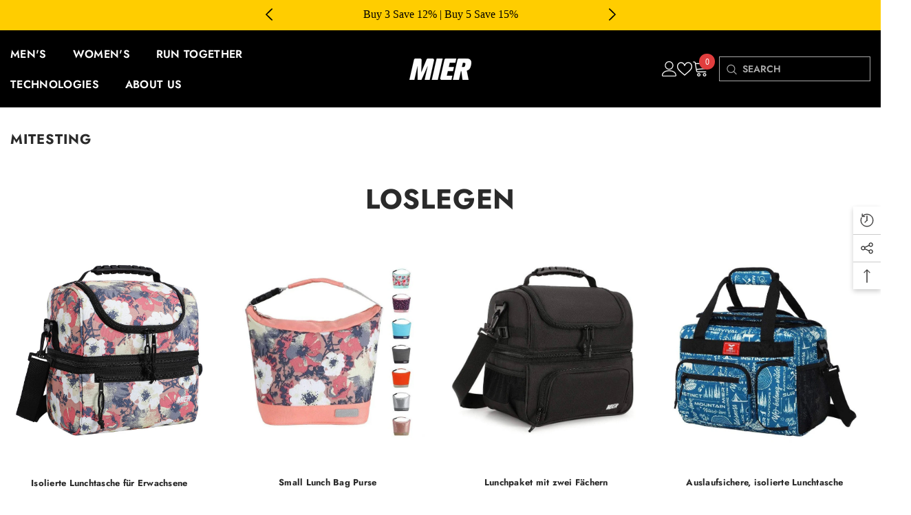

--- FILE ---
content_type: text/css
request_url: https://www.miersports.com/cdn/shop/t/32/assets/component-ask-an-expert.css?v=177253197432434861001749027644
body_size: -96
content:
.ask-an-expert{padding:30px;max-width:770px;margin:0 auto 30px}.ask-an-expert .heading{display:block;margin:0 auto;padding:2px 30px 0;text-transform:uppercase;font-size:12px}.ask-an-expert .text{display:block;font-size:var(--font-body-size);font-weight:var(--font-weight-normal);color:#5a5a5a;line-height:var(--body-line-height);letter-spacing:var(--body-letter-spacing);margin:0 auto;padding:2px 30px 0}.ask-an-expert .intro{font-size:var(--font-body-size);font-weight:var(--font-weight-medium);color:#232323;line-height:var(--body-line-height);letter-spacing:var(--body-letter-spacing);margin:22px 0 0;padding:22px 0 0;border-top:1px solid #e6e6e6}.ask-an-expert .message{margin:20px 0 0}.halo-ask-an-expert-form{margin:20px auto 0}.ask-an-expert .form-field.form-field-radio .form-label{display:inline-block;vertical-align:top;width:auto;margin:0 25px 0 0}.ask-an-expert .form-field+.form-field{margin-top:15px}.ask-an-expert .form-field+.form-field.form-field-radio{margin-top:22px}.ask-an-expert .form-field+.form-field.form-field-textarea{margin-top:20px}.ask-an-expert .form-field.form-field-radio-2 .form-label:first-child{display:block;margin-right:0;margin-bottom:8px}.ask-an-expert .form-field.form-field-radio .form-radio+.form-label{font-size:var(--font-body-size);color:#3c3c3c}.ask-an-expert .form-actions{margin:25px 0 0}.halo-ask-an-expert-popup .halo-popup-wrapper{padding:0}.halo-ask-an-expert-popup .halo-popup-wrapper .halo-popup-header{border-bottom:1px solid #e6e6e6;padding-top:5px;padding-bottom:3px;margin-bottom:0}.halo-ask-an-expert-popup .halo-popup-wrapper .halo-popup-title{font-size:14px;font-weight:600;text-transform:capitalize}.halo-ask-an-expert-popup .halo-popup-wrapper .halo-popup-close svg{stroke:#fff;stroke-width:1px}.halo-ask-an-expert-popup input[type=radio]+.form-label--radio:before{background-color:transparent;border:1px solid #e6e6e6}.halo-ask-an-expert-popup input[type=radio]+.form-label--radio:after{border:4px solid #000;background-color:#000}body.ask-an-expert-show{overflow-y:hidden}body.ask-an-expert-show .background-overlay{opacity:1;pointer-events:all;z-index:101}body.ask-an-expert-show .halo-ask-an-expert-popup{opacity:1;visibility:visible;pointer-events:auto;transform:translate3d(-50%,-50%,0);z-index:103}[data-form-message=ask]{padding:2rem}@media (max-width: 551px){.ask-an-expert .form-field.form-field-radio .form-label:first-child{display:block;margin-bottom:8px}}@media (min-width: 1025px){.ask-an-expert{padding:30px 100px;max-width:770px;margin:0 auto 30px}[data-form-message=ask]{padding:1rem 3rem 3rem;margin-bottom:0!important}}
/*# sourceMappingURL=/cdn/shop/t/32/assets/component-ask-an-expert.css.map?v=177253197432434861001749027644 */
